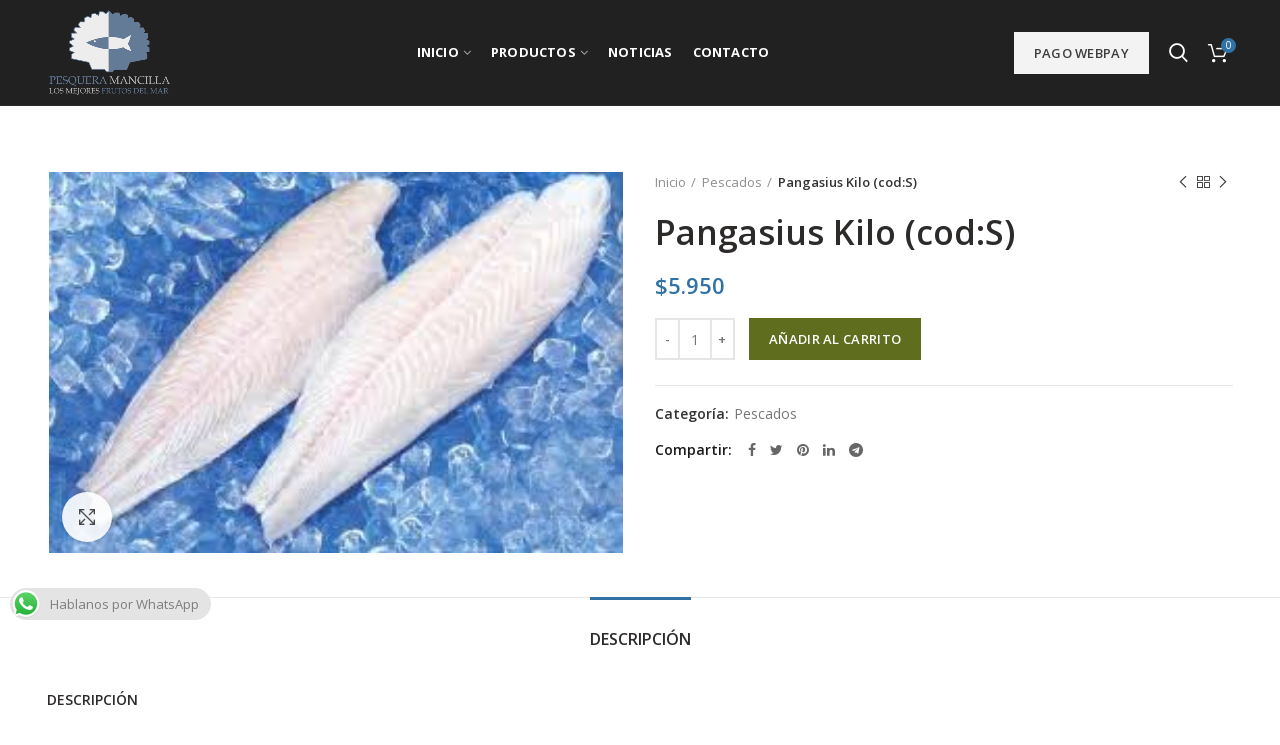

--- FILE ---
content_type: text/html; charset=UTF-8
request_url: https://pesqueramancilla.cl/index.php/product/blanquillo-import-pangasius-kilo/
body_size: 87366
content:
<!DOCTYPE html>
<html lang="es">
<head>
	<meta charset="UTF-8">
	<meta name="viewport" content="width=device-width, initial-scale=1.0, maximum-scale=1.0, user-scalable=no">
	<link rel="profile" href="https://gmpg.org/xfn/11">
	<link rel="pingback" href="https://pesqueramancilla.cl/xmlrpc.php">

	
	<title>Pangasius Kilo (cod:S) &#8211; Pesquera Mancilla</title>
<link rel='dns-prefetch' href='//platform-api.sharethis.com' />
<link rel='dns-prefetch' href='//fonts.googleapis.com' />
<link rel='dns-prefetch' href='//s.w.org' />
<link rel="alternate" type="application/rss+xml" title="Pesquera Mancilla &raquo; Feed" href="https://pesqueramancilla.cl/index.php/feed/" />
<link rel="alternate" type="application/rss+xml" title="Pesquera Mancilla &raquo; Feed de los comentarios" href="https://pesqueramancilla.cl/index.php/comments/feed/" />
<link rel='stylesheet' id='wp-block-library-css'  href='https://pesqueramancilla.cl/wp-includes/css/dist/block-library/style.min.css?ver=5.4.18' type='text/css' media='all' />
<link rel='stylesheet' id='wc-block-style-css'  href='https://pesqueramancilla.cl/wp-content/plugins/woocommerce/packages/woocommerce-blocks/build/style.css?ver=2.5.16' type='text/css' media='all' />
<link rel='stylesheet' id='contact-form-7-css'  href='https://pesqueramancilla.cl/wp-content/plugins/contact-form-7/includes/css/styles.css?ver=5.1.9' type='text/css' media='all' />
<link rel='stylesheet' id='rs-plugin-settings-css'  href='https://pesqueramancilla.cl/wp-content/plugins/revslider/public/assets/css/rs6.css?ver=6.2.2' type='text/css' media='all' />
<style id='rs-plugin-settings-inline-css' type='text/css'>
#rs-demo-id {}
</style>
<style id='woocommerce-inline-inline-css' type='text/css'>
.woocommerce form .form-row .required { visibility: visible; }
</style>
<link rel='stylesheet' id='vtmin-error-style-css'  href='https://pesqueramancilla.cl/wp-content/plugins/minimum-purchase-for-woocommerce/core/css/vtmin-error-style.css?ver=5.4.18' type='text/css' media='all' />
<link rel='stylesheet' id='redux-google-fonts-woodmart_options-css'  href='https://fonts.googleapis.com/css?family=Open+Sans%3A300%2C400%2C600%2C700%2C800%2C300italic%2C400italic%2C600italic%2C700italic%2C800italic&#038;ver=1689344176' type='text/css' media='all' />
<link rel='stylesheet' id='font-awesome-css-css'  href='https://pesqueramancilla.cl/wp-content/themes/woodmart/css/font-awesome.min.css?ver=3.8.1' type='text/css' media='all' />
<link rel='stylesheet' id='bootstrap-css'  href='https://pesqueramancilla.cl/wp-content/themes/woodmart/css/bootstrap.min.css?ver=3.8.1' type='text/css' media='all' />
<link rel='stylesheet' id='woodmart-style-css'  href='https://pesqueramancilla.cl/wp-content/themes/woodmart/style.min.css?ver=3.8.1' type='text/css' media='all' />
<style id='woodmart-style-inline-css' type='text/css'>


			@media (min-width: 1025px) {

				.whb-top-bar-inner {
		            height: 0px;
				}

				.whb-general-header-inner {
		            height: 105px;
				}

				.whb-header-bottom-inner {
		            height: 0px;
				}

				.whb-sticked .whb-top-bar-inner {
		            height: 40px;
				}

				.whb-sticked .whb-general-header-inner {
		            height: 100px;
				}

				.whb-sticked .whb-header-bottom-inner {
		            height: 52px;
				}

				/* HEIGHT OF HEADER CLONE */

				.whb-clone .whb-general-header-inner {
		            height: 60px;
				}

				/* HEADER OVERCONTENT */

				.woodmart-header-overcontent .title-size-small {
					padding-top: 126px;
				}

				.woodmart-header-overcontent .title-size-default {
					padding-top: 166px;
				}

				.woodmart-header-overcontent .title-size-large {
					padding-top: 206px;
				}

				/* HEADER OVERCONTENT WHEN SHOP PAGE TITLE TURN OFF  */

				.woodmart-header-overcontent .without-title.title-size-small {
					padding-top: 106px;
				}


				.woodmart-header-overcontent .without-title.title-size-default {
					padding-top: 141px;
				}


				.woodmart-header-overcontent .without-title.title-size-large {
					padding-top: 166px;
				}

				/* HEADER OVERCONTENT ON SINGLE PRODUCT */

				.single-product .whb-overcontent:not(.whb-custom-header) {
					padding-top: 106px;
				}

				/* HEIGHT OF LOGO IN TOP BAR */

				.whb-top-bar .woodmart-logo img {
					max-height: 0px;
				}

				.whb-sticked .whb-top-bar .woodmart-logo img {
					max-height: 40px;
				}
				
				/* HEIGHT OF LOGO IN GENERAL HEADER */

				.whb-general-header .woodmart-logo img {
					max-height: 105px;
				}

				.whb-sticked .whb-general-header .woodmart-logo img {
					max-height: 100px;
				}

				/* HEIGHT OF LOGO IN BOTTOM HEADER */

				.whb-header-bottom .woodmart-logo img {
					max-height: 0px;
				}

				.whb-sticked .whb-header-bottom .woodmart-logo img {
					max-height: 52px;
				}

				/* HEIGHT OF LOGO IN HEADER CLONE */

				.whb-clone .whb-general-header .woodmart-logo img {
					max-height: 60px;
				}

				/* HEIGHT OF HEADER BULDER ELEMENTS */

				/* HEIGHT ELEMENTS IN TOP BAR */

				.whb-top-bar .search-button > a,
				.whb-top-bar .woodmart-shopping-cart > a,
				.whb-top-bar .woodmart-wishlist-info-widget > a,
				.whb-top-bar .main-nav .item-level-0 > a,
				.whb-top-bar .whb-secondary-menu .item-level-0 > a,
				.whb-top-bar .woodmart-header-links .item-level-0 > a,
				.whb-top-bar .categories-menu-opener,
				.whb-top-bar .woodmart-burger-icon,
				.whb-top-bar .menu-opener,
				.whb-top-bar .whb-divider-stretch:before,
				.whb-top-bar form.woocommerce-currency-switcher-form .dd-selected,
				.whb-top-bar .whb-text-element .wcml-dropdown a.wcml-cs-item-toggle {
					height: 0px;
				}

				.whb-sticked .whb-top-bar .search-button > a,
				.whb-sticked .whb-top-bar .woodmart-shopping-cart > a,
				.whb-sticked .whb-top-bar .woodmart-wishlist-info-widget > a,
				.whb-sticked .whb-top-bar .main-nav .item-level-0 > a,
				.whb-sticked .whb-top-bar .whb-secondary-menu .item-level-0 > a,
				.whb-sticked .whb-top-bar .woodmart-header-links .item-level-0 > a,
				.whb-sticked .whb-top-bar .categories-menu-opener,
				.whb-sticked .whb-top-bar .woodmart-burger-icon,
				.whb-sticked .whb-top-bar .menu-opener,
				.whb-sticked .whb-top-bar .whb-divider-stretch:before,
				.whb-sticked .whb-top-bar form.woocommerce-currency-switcher-form .dd-selected,
				.whb-sticked .whb-top-bar .whb-text-element .wcml-dropdown a.wcml-cs-item-toggle {
					height: 40px;
				}

				/* HEIGHT ELEMENTS IN GENERAL HEADER */

				.whb-general-header .whb-divider-stretch:before,
				.whb-general-header .navigation-style-bordered .item-level-0 > a {
					height: 105px;
				}

				.whb-sticked:not(.whb-clone) .whb-general-header .whb-divider-stretch:before,
				.whb-sticked:not(.whb-clone) .whb-general-header .navigation-style-bordered .item-level-0 > a {
					height: 100px;
				}

				.whb-sticked:not(.whb-clone) .whb-general-header .woodmart-search-dropdown, 
				.whb-sticked:not(.whb-clone) .whb-general-header .dropdown-cart, 
				.whb-sticked:not(.whb-clone) .whb-general-header .woodmart-navigation:not(.vertical-navigation):not(.navigation-style-bordered) .sub-menu-dropdown {
					margin-top: 30px;
				}

				.whb-sticked:not(.whb-clone) .whb-general-header .woodmart-search-dropdown:after, 
				.whb-sticked:not(.whb-clone) .whb-general-header .dropdown-cart:after, 
				.whb-sticked:not(.whb-clone) .whb-general-header .woodmart-navigation:not(.vertical-navigation):not(.navigation-style-bordered) .sub-menu-dropdown:after {
					height: 30px;
				}

				/* HEIGHT ELEMENTS IN BOTTOM HEADER */

				.whb-header-bottom .search-button > a,
				.whb-header-bottom .woodmart-shopping-cart > a,
				.whb-header-bottom .woodmart-wishlist-info-widget > a,
				.whb-header-bottom .main-nav .item-level-0 > a,
				.whb-header-bottom .whb-secondary-menu .item-level-0 > a,
				.whb-header-bottom .woodmart-header-links .item-level-0 > a,
				.whb-header-bottom .categories-menu-opener,
				.whb-header-bottom .woodmart-burger-icon,
				.whb-header-bottom .menu-opener,
				.whb-header-bottom .whb-divider-stretch:before,
				.whb-header-bottom form.woocommerce-currency-switcher-form .dd-selected,
				.whb-header-bottom .whb-text-element .wcml-dropdown a.wcml-cs-item-toggle {
					height: 0px;
				}

				.whb-header-bottom.whb-border-fullwidth .menu-opener {
					height: 1px;
					margin-top: -1px;
					margin-bottom: -0px;
				}

				.whb-header-bottom.whb-border-boxed .menu-opener {
					height: 1px;
					margin-top: -1px;
					margin-bottom: -0px;
				}

				.whb-sticked .whb-header-bottom .search-button > a,
				.whb-sticked .whb-header-bottom .woodmart-shopping-cart > a,
				.whb-sticked .whb-header-bottom .woodmart-wishlist-info-widget > a,
				.whb-sticked .whb-header-bottom .main-nav .item-level-0 > a,
				.whb-sticked .whb-header-bottom .whb-secondary-menu .item-level-0 > a,
				.whb-sticked .whb-header-bottom .woodmart-header-links .item-level-0 > a,
				.whb-sticked .whb-header-bottom .categories-menu-opener,
				.whb-sticked .whb-header-bottom .woodmart-burger-icon,
				.whb-sticked .whb-header-bottom .whb-divider-stretch:before,
				.whb-sticked .whb-header-bottom form.woocommerce-currency-switcher-form .dd-selected,
				.whb-sticked .whb-header-bottom .whb-text-element .wcml-dropdown a.wcml-cs-item-toggle {
					height: 52px;
				}

				.whb-sticked .whb-header-bottom.whb-border-fullwidth .menu-opener {
					height: 53px;
				}

				.whb-sticked .whb-header-bottom.whb-border-boxed .menu-opener {
					height: 53px;
				}

				.whb-sticky-shadow.whb-sticked .whb-header-bottom .menu-opener {
					height: 53px;
					margin-bottom:0;
				}

				/* HEIGHT ELEMENTS IN HEADER CLONE */

				.whb-clone .search-button > a,
				.whb-clone .woodmart-shopping-cart > a,
				.whb-clone .woodmart-wishlist-info-widget > a,
				.whb-clone .main-nav .item-level-0 > a,
				.whb-clone .whb-secondary-menu .item-level-0 > a,
				.whb-clone .woodmart-header-links .item-level-0 > a,
				.whb-clone .categories-menu-opener,
				.whb-clone .woodmart-burger-icon,
				.whb-clone .menu-opener,
				.whb-clone .whb-divider-stretch:before,
				.whb-clone .navigation-style-bordered .item-level-0 > a,
				.whb-clone form.woocommerce-currency-switcher-form .dd-selected,
				.whb-clone .whb-text-element .wcml-dropdown a.wcml-cs-item-toggle {
					height: 60px;
				}
			}

	        @media (max-width: 1024px) {

				.whb-top-bar-inner {
		            height: 0px;
				}

				.whb-general-header-inner {
		            height: 80px;
				}

				.whb-header-bottom-inner {
		            height: 0px;
				}

				/* HEIGHT OF HEADER CLONE */

				.whb-clone .whb-general-header-inner {
		            height: 80px;
				}

				/* HEADER OVERCONTENT */

				.woodmart-header-overcontent .page-title {
					padding-top: 96px;
				}

				/* HEADER OVERCONTENT WHEN SHOP PAGE TITLE TURN OFF  */

				.woodmart-header-overcontent .without-title.title-shop {
					padding-top: 81px;
				}

				/* HEADER OVERCONTENT ON SINGLE PRODUCT */

				.single-product .whb-overcontent:not(.whb-custom-header) {
					padding-top: 81px;
				}

				/* HEIGHT OF LOGO IN TOP BAR */

				.whb-top-bar .woodmart-logo img {
					max-height: 0px;
				}
				
				/* HEIGHT OF LOGO IN GENERAL HEADER */

				.whb-general-header .woodmart-logo img {
					max-height: 80px;
				}

				/* HEIGHT OF LOGO IN BOTTOM HEADER */

				.whb-header-bottom .woodmart-logo img {
					max-height: 0px;
				}

				/* HEIGHT OF LOGO IN HEADER CLONE */

				.whb-clone .whb-general-header .woodmart-logo img {
					max-height: 80px;
				}

				/* HEIGHT OF HEADER BULDER ELEMENTS */

				/* HEIGHT ELEMENTS IN TOP BAR */

				.whb-top-bar .search-button > a,
				.whb-top-bar .woodmart-shopping-cart > a,
				.whb-top-bar .woodmart-wishlist-info-widget > a,
				.whb-top-bar .main-nav .item-level-0 > a,
				.whb-top-bar .whb-secondary-menu .item-level-0 > a,
				.whb-top-bar .woodmart-header-links .item-level-0 > a,
				.whb-top-bar .categories-menu-opener,
				.whb-top-bar .woodmart-burger-icon,
				.whb-top-bar .whb-divider-stretch:before,
				.whb-top-bar form.woocommerce-currency-switcher-form .dd-selected,
				.whb-top-bar .whb-text-element .wcml-dropdown a.wcml-cs-item-toggle {
					height: 0px;
				}

				/* HEIGHT ELEMENTS IN GENERAL HEADER */

				.whb-general-header .search-button > a,
				.whb-general-header .woodmart-shopping-cart > a,
				.whb-general-header .woodmart-wishlist-info-widget > a,
				.whb-general-header .main-nav .item-level-0 > a,
				.whb-general-header .whb-secondary-menu .item-level-0 > a,
				.whb-general-header .woodmart-header-links .item-level-0 > a,
				.whb-general-header .categories-menu-opener,
				.whb-general-header .woodmart-burger-icon,
				.whb-general-header .whb-divider-stretch:before,
				.whb-general-header form.woocommerce-currency-switcher-form .dd-selected,
				.whb-general-header .whb-text-element .wcml-dropdown a.wcml-cs-item-toggle {
					height: 80px;
				}

				/* HEIGHT ELEMENTS IN BOTTOM HEADER */

				.whb-header-bottom .search-button > a,
				.whb-header-bottom .woodmart-shopping-cart > a,
				.whb-header-bottom .woodmart-wishlist-info-widget > a,
				.whb-header-bottom .main-nav .item-level-0 > a,
				.whb-header-bottom .whb-secondary-menu .item-level-0 > a,
				.whb-header-bottom .woodmart-header-links .item-level-0 > a,
				.whb-header-bottom .categories-menu-opener,
				.whb-header-bottom .woodmart-burger-icon,
				.whb-header-bottom .whb-divider-stretch:before,
				.whb-header-bottom form.woocommerce-currency-switcher-form .dd-selected,
				.whb-header-bottom .whb-text-element .wcml-dropdown a.wcml-cs-item-toggle {
					height: 0px;
				}

				/* HEIGHT ELEMENTS IN HEADER CLONE */

				.whb-clone .search-button > a,
				.whb-clone .woodmart-shopping-cart > a,
				.whb-clone .woodmart-wishlist-info-widget > a,
				.whb-clone .main-nav .item-level-0 > a,
				.whb-clone .whb-secondary-menu .item-level-0 > a,
				.whb-clone .woodmart-header-links .item-level-0 > a,
				.whb-clone .categories-menu-opener,
				.whb-clone .woodmart-burger-icon,
				.whb-clone .menu-opener,
				.whb-clone .whb-divider-stretch:before,
				.whb-clone form.woocommerce-currency-switcher-form .dd-selected,
				.whb-clone .whb-text-element .wcml-dropdown a.wcml-cs-item-toggle {
					height: 80px;
				}
			}

	        
</style>
<link rel='stylesheet' id='js_composer_front-css'  href='https://pesqueramancilla.cl/wp-content/plugins/js_composer/assets/css/js_composer.min.css?ver=6.2.0' type='text/css' media='all' />
<link rel='stylesheet' id='woodmart-dynamic-style-css'  href='https://pesqueramancilla.cl/wp-content/uploads/2020/06/dynamic-1593209054.css?ver=3.8.1' type='text/css' media='all' />
<script type="text/template" id="tmpl-variation-template">
	<div class="woocommerce-variation-description">{{{ data.variation.variation_description }}}</div>
	<div class="woocommerce-variation-price">{{{ data.variation.price_html }}}</div>
	<div class="woocommerce-variation-availability">{{{ data.variation.availability_html }}}</div>
</script>
<script type="text/template" id="tmpl-unavailable-variation-template">
	<p>Lo sentimos, este producto no está disponible. Por favor elige otra combinación.</p>
</script>
<script type='text/javascript' src='https://pesqueramancilla.cl/wp-includes/js/jquery/jquery.js?ver=1.12.4-wp'></script>
<script type='text/javascript' src='https://pesqueramancilla.cl/wp-includes/js/jquery/jquery-migrate.min.js?ver=1.4.1'></script>
<script type='text/javascript' src='https://pesqueramancilla.cl/wp-content/plugins/revslider/public/assets/js/rbtools.min.js?ver=6.0'></script>
<script type='text/javascript' src='https://pesqueramancilla.cl/wp-content/plugins/revslider/public/assets/js/rs6.min.js?ver=6.2.2'></script>
<script type='text/javascript' src='https://pesqueramancilla.cl/wp-content/plugins/woocommerce/assets/js/jquery-blockui/jquery.blockUI.min.js?ver=2.70'></script>
<script type='text/javascript'>
/* <![CDATA[ */
var wc_add_to_cart_params = {"ajax_url":"\/wp-admin\/admin-ajax.php","wc_ajax_url":"\/?wc-ajax=%%endpoint%%","i18n_view_cart":"Ver carrito","cart_url":"https:\/\/pesqueramancilla.cl\/index.php\/cart\/","is_cart":"","cart_redirect_after_add":"no"};
/* ]]> */
</script>
<script type='text/javascript' src='https://pesqueramancilla.cl/wp-content/plugins/woocommerce/assets/js/frontend/add-to-cart.min.js?ver=4.2.5'></script>
<script type='text/javascript' src='https://pesqueramancilla.cl/wp-content/plugins/js_composer/assets/js/vendors/woocommerce-add-to-cart.js?ver=6.2.0'></script>
<script type='text/javascript' src='//platform-api.sharethis.com/js/sharethis.js#product=ga&#038;property=5f58eb822726570012408def'></script>
<script type='text/javascript' src='https://pesqueramancilla.cl/wp-content/plugins/minimum-purchase-for-woocommerce/woo-integration/js/vtmin-clear-cart-msgs.js?ver=5.4.18'></script>
<link rel='https://api.w.org/' href='https://pesqueramancilla.cl/index.php/wp-json/' />
<link rel="EditURI" type="application/rsd+xml" title="RSD" href="https://pesqueramancilla.cl/xmlrpc.php?rsd" />
<link rel="wlwmanifest" type="application/wlwmanifest+xml" href="https://pesqueramancilla.cl/wp-includes/wlwmanifest.xml" /> 
<meta name="generator" content="WordPress 5.4.18" />
<meta name="generator" content="WooCommerce 4.2.5" />
<link rel="canonical" href="https://pesqueramancilla.cl/index.php/product/blanquillo-import-pangasius-kilo/" />
<link rel='shortlink' href='https://pesqueramancilla.cl/?p=2921' />
<link rel="alternate" type="application/json+oembed" href="https://pesqueramancilla.cl/index.php/wp-json/oembed/1.0/embed?url=https%3A%2F%2Fpesqueramancilla.cl%2Findex.php%2Fproduct%2Fblanquillo-import-pangasius-kilo%2F" />
<link rel="alternate" type="text/xml+oembed" href="https://pesqueramancilla.cl/index.php/wp-json/oembed/1.0/embed?url=https%3A%2F%2Fpesqueramancilla.cl%2Findex.php%2Fproduct%2Fblanquillo-import-pangasius-kilo%2F&#038;format=xml" />
	<noscript><style>.woocommerce-product-gallery{ opacity: 1 !important; }</style></noscript>
	<script>
(function() {
	(function (i, s, o, g, r, a, m) {
		i['GoogleAnalyticsObject'] = r;
		i[r] = i[r] || function () {
				(i[r].q = i[r].q || []).push(arguments)
			}, i[r].l = 1 * new Date();
		a = s.createElement(o),
			m = s.getElementsByTagName(o)[0];
		a.async = 1;
		a.src = g;
		m.parentNode.insertBefore(a, m)
	})(window, document, 'script', 'https://google-analytics.com/analytics.js', 'ga');

	ga('create', 'UA-177568483-1', 'auto');
			ga('send', 'pageview');
	})();
</script>
<meta name="generator" content="Powered by WPBakery Page Builder - drag and drop page builder for WordPress."/>
<meta name="generator" content="Powered by Slider Revolution 6.2.2 - responsive, Mobile-Friendly Slider Plugin for WordPress with comfortable drag and drop interface." />
<link rel="icon" href="https://pesqueramancilla.cl/wp-content/uploads/2020/06/cropped-icono1-e1593454047371-32x32.png" sizes="32x32" />
<link rel="icon" href="https://pesqueramancilla.cl/wp-content/uploads/2020/06/cropped-icono1-e1593454047371-192x192.png" sizes="192x192" />
<link rel="apple-touch-icon" href="https://pesqueramancilla.cl/wp-content/uploads/2020/06/cropped-icono1-e1593454047371-180x180.png" />
<meta name="msapplication-TileImage" content="https://pesqueramancilla.cl/wp-content/uploads/2020/06/cropped-icono1-e1593454047371-270x270.png" />
<script type="text/javascript">function setREVStartSize(e){			
			try {								
				var pw = document.getElementById(e.c).parentNode.offsetWidth,
					newh;
				pw = pw===0 || isNaN(pw) ? window.innerWidth : pw;
				e.tabw = e.tabw===undefined ? 0 : parseInt(e.tabw);
				e.thumbw = e.thumbw===undefined ? 0 : parseInt(e.thumbw);
				e.tabh = e.tabh===undefined ? 0 : parseInt(e.tabh);
				e.thumbh = e.thumbh===undefined ? 0 : parseInt(e.thumbh);
				e.tabhide = e.tabhide===undefined ? 0 : parseInt(e.tabhide);
				e.thumbhide = e.thumbhide===undefined ? 0 : parseInt(e.thumbhide);
				e.mh = e.mh===undefined || e.mh=="" || e.mh==="auto" ? 0 : parseInt(e.mh,0);		
				if(e.layout==="fullscreen" || e.l==="fullscreen") 						
					newh = Math.max(e.mh,window.innerHeight);				
				else{					
					e.gw = Array.isArray(e.gw) ? e.gw : [e.gw];
					for (var i in e.rl) if (e.gw[i]===undefined || e.gw[i]===0) e.gw[i] = e.gw[i-1];					
					e.gh = e.el===undefined || e.el==="" || (Array.isArray(e.el) && e.el.length==0)? e.gh : e.el;
					e.gh = Array.isArray(e.gh) ? e.gh : [e.gh];
					for (var i in e.rl) if (e.gh[i]===undefined || e.gh[i]===0) e.gh[i] = e.gh[i-1];
										
					var nl = new Array(e.rl.length),
						ix = 0,						
						sl;					
					e.tabw = e.tabhide>=pw ? 0 : e.tabw;
					e.thumbw = e.thumbhide>=pw ? 0 : e.thumbw;
					e.tabh = e.tabhide>=pw ? 0 : e.tabh;
					e.thumbh = e.thumbhide>=pw ? 0 : e.thumbh;					
					for (var i in e.rl) nl[i] = e.rl[i]<window.innerWidth ? 0 : e.rl[i];
					sl = nl[0];									
					for (var i in nl) if (sl>nl[i] && nl[i]>0) { sl = nl[i]; ix=i;}															
					var m = pw>(e.gw[ix]+e.tabw+e.thumbw) ? 1 : (pw-(e.tabw+e.thumbw)) / (e.gw[ix]);					

					newh =  (e.type==="carousel" && e.justify==="true" ? e.gh[ix] : (e.gh[ix] * m)) + (e.tabh + e.thumbh);
				}			
				
				if(window.rs_init_css===undefined) window.rs_init_css = document.head.appendChild(document.createElement("style"));					
				document.getElementById(e.c).height = newh;
				window.rs_init_css.innerHTML += "#"+e.c+"_wrapper { height: "+newh+"px }";				
			} catch(e){
				console.log("Failure at Presize of Slider:" + e)
			}					   
		  };</script>
		<style type="text/css" id="wp-custom-css">
			.main-page-wrapper {
 
    padding-top: 0px;

}

.map-responsive iframe {
    left:0;
    top:0;
    height:100%;
    width:100%;
    position:absolute;
}

.breadcrumbs a, .breadcrumbs span, .yoast-breadcrumb a, .yoast-breadcrumb span {
    text-transform: none;
    letter-spacing: none;
    font-weight: none;
    font-size: none;
}

@media only screen and (max-width: 1023px) {
.objeto1 {
display:none;
}
	.col{
		flex-basis:100%;
	}
}
		</style>
		<style>					/* Site width */

			/* Header Boxed */ 
			@media (min-width: 1025px) {

				.whb-boxed:not(.whb-sticked):not(.whb-full-width) .whb-main-header {
					max-width: 1192px;
				}
			}

			.container {
				max-width: 1222px;
			}
			
			@media (min-width: 1292px) {
				
				[data-vc-full-width] {
											left: calc((-100vw - -1222px) / 2);
									}
				
				[data-vc-full-width]:not([data-vc-stretch-content]) {
			        padding-left: calc((100vw - 1222px) / 2);
			        padding-right: calc((100vw - 1222px) / 2);
				}

				.platform-Windows [data-vc-full-width] {
											left: calc((-100vw - -1239px) / 2);
									}

				.platform-Windows [data-vc-full-width]:not([data-vc-stretch-content]) {
			        padding-left: calc((100vw - 1239px) / 2);
			        padding-right: calc((100vw - 1239px) / 2);
				}

				.browser-Edge [data-vc-full-width] {
											left: calc((-100vw - -1234px) / 2);
									}

				.browser-Edge [data-vc-full-width]:not([data-vc-stretch-content]) {
			        padding-left: calc((100vw - 1234px) / 2);
			        padding-right: calc((100vw - 1234px) / 2);
				}
			}


				
		/* Quickview */
		.popup-quick-view {
		   max-width: 920px;
		}

		/* Shop popup */
		.woodmart-promo-popup {
		   max-width: 800px;
		}

		/* Header Banner */
		.header-banner {
			height: 40px;
		}

		.header-banner-display .website-wrapper {
			margin-top:40px;
		}

		/* Tablet */
        @media (max-width: 1024px) {

			/* header Banner */

			.header-banner {
				height: 40px;
			}

			.header-banner-display .website-wrapper {
				margin-top:40px;
			}

		}

                    .woodmart-woocommerce-layered-nav .woodmart-scroll-content {
                max-height: 280px;
            }
        
		
        </style><noscript><style> .wpb_animate_when_almost_visible { opacity: 1; }</style></noscript></head>

<body data-rsssl=1 class="product-template-default single single-product postid-2921 theme-woodmart woocommerce woocommerce-page woocommerce-no-js wrapper-full-width form-style-square form-border-width-2 woodmart-product-design-default categories-accordion-on woodmart-archive-shop woodmart-ajax-shop-on offcanvas-sidebar-mobile offcanvas-sidebar-tablet notifications-sticky btns-default-flat btns-default-dark btns-default-hover-dark btns-shop-flat btns-shop-light btns-shop-hover-light btns-accent-flat btns-accent-light btns-accent-hover-light wpb-js-composer js-comp-ver-6.2.0 vc_responsive">
		
	<div class="website-wrapper">

		
			<!-- HEADER -->
			<header class="whb-header whb-sticky-shadow whb-scroll-stick whb-sticky-real">

				<div class="whb-main-header">
	
<div class="whb-row whb-general-header whb-sticky-row whb-without-bg whb-border-fullwidth whb-color-light whb-flex-flex-middle">
	<div class="container">
		<div class="whb-flex-row whb-general-header-inner">
			<div class="whb-column whb-col-left whb-visible-lg">
	<div class="site-logo">
	<div class="woodmart-logo-wrap switch-logo-enable">
		<a href="https://pesqueramancilla.cl/" class="woodmart-logo woodmart-main-logo" rel="home">
			<img src="https://pesqueramancilla.cl/wp-content/uploads/2020/05/Sin-título-1-1.png" alt="Pesquera Mancilla" style="max-width: 220px;" />		</a>
								<a href="https://pesqueramancilla.cl/" class="woodmart-logo woodmart-sticky-logo" rel="home">
				<img src="https://pesqueramancilla.cl/wp-content/uploads/2020/05/LOG.png" alt="Pesquera Mancilla" style="max-width: 220px;" />			</a>
			</div>
</div>
</div>
<div class="whb-column whb-col-center whb-visible-lg">
	<div class="whb-navigation whb-primary-menu main-nav site-navigation woodmart-navigation menu-center navigation-style-default" role="navigation">
	<div class="menu-mar-container"><ul id="menu-mar" class="menu"><li id="menu-item-2802" class="menu-item menu-item-type-custom menu-item-object-custom menu-item-home menu-item-has-children menu-item-2802 item-level-0 menu-item-design-default menu-simple-dropdown item-event-hover"><a href="https://pesqueramancilla.cl" class="woodmart-nav-link"><span class="nav-link-text">INICIO</span></a>
<div class="sub-menu-dropdown color-scheme-dark">

<div class="container">

<ul class="sub-menu color-scheme-dark">
	<li id="menu-item-2805" class="menu-item menu-item-type-post_type menu-item-object-page menu-item-2805 item-level-1"><a href="https://pesqueramancilla.cl/index.php/about-us/" class="woodmart-nav-link"><span class="nav-link-text">Nosotros</span></a></li>
	<li id="menu-item-2804" class="menu-item menu-item-type-post_type menu-item-object-page menu-item-2804 item-level-1"><a href="https://pesqueramancilla.cl/index.php/about-factory/" class="woodmart-nav-link"><span class="nav-link-text">Servicios</span></a></li>
</ul>
</div>
</div>
</li>
<li id="menu-item-3049" class="menu-item menu-item-type-post_type menu-item-object-page menu-item-has-children current_page_parent menu-item-3049 item-level-0 menu-item-design-default menu-simple-dropdown item-event-hover"><a href="https://pesqueramancilla.cl/index.php/shop/" class="woodmart-nav-link"><span class="nav-link-text">PRODUCTOS</span></a>
<div class="sub-menu-dropdown color-scheme-dark">

<div class="container">

<ul class="sub-menu color-scheme-dark">
	<li id="menu-item-2803" class="menu-item menu-item-type-post_type menu-item-object-page current_page_parent menu-item-2803 item-level-1"><a href="https://pesqueramancilla.cl/index.php/shop/" class="woodmart-nav-link"><span class="nav-link-text">TIENDA/COMPRAR</span></a></li>
	<li id="menu-item-3050" class="menu-item menu-item-type-post_type menu-item-object-page menu-item-3050 item-level-1"><a target="_blank" href="https://pesqueramancilla.cl/index.php/ventas-productos-por-mayor/" class="woodmart-nav-link"><span class="nav-link-text">POR MAYOR</span></a></li>
	<li id="menu-item-3375" class="menu-item menu-item-type-custom menu-item-object-custom menu-item-3375 item-level-1"><a href="https://www.webpay.cl/portalpagodirecto/pages/institucion.jsf?idEstablecimiento=60040184" class="woodmart-nav-link"><span class="nav-link-text">WebPay</span></a></li>
</ul>
</div>
</div>
</li>
<li id="menu-item-3107" class="menu-item menu-item-type-post_type menu-item-object-page menu-item-3107 item-level-0 menu-item-design-default menu-simple-dropdown item-event-hover"><a href="https://pesqueramancilla.cl/index.php/noticias/" class="woodmart-nav-link"><span class="nav-link-text">NOTICIAS</span></a></li>
<li id="menu-item-2806" class="menu-item menu-item-type-post_type menu-item-object-page menu-item-2806 item-level-0 menu-item-design-default menu-simple-dropdown item-event-hover"><a href="https://pesqueramancilla.cl/index.php/contact-us/" class="woodmart-nav-link"><span class="nav-link-text">CONTACTO</span></a></li>
</ul></div></div><!--END MAIN-NAV-->
</div>
<div class="whb-column whb-col-right whb-visible-lg">
	<div id="wd-6970d85200f8d" class="woodmart-button-wrapper text-left"><a href="https://www.webpay.cl/portalpagodirecto/pages/institucion.jsf?idEstablecimiento=60040184" title="" target="_blank" class="btn btn-color-default btn-style-default btn-shape-rectangle btn-size-default">PAGO WEBPAY</a></div><div class="whb-search search-button" title="Search">
	<a href="#">
		<span class="search-button-icon">
					</span>
	</a>
						<div class="woodmart-search-dropdown">
								<form role="search" method="get" class="searchform  woodmart-ajax-search" action="https://pesqueramancilla.cl/"  data-thumbnail="1" data-price="1" data-post_type="product" data-count="20">
					<input type="text" class="s" placeholder="Buscar por productos" value="" name="s" />
					<input type="hidden" name="post_type" value="product">
										<button type="submit" class="searchsubmit">
						Search											</button>
				</form>
													<div class="search-results-wrapper"><div class="woodmart-scroll"><div class="woodmart-search-results woodmart-scroll-content"></div></div><div class="woodmart-search-loader"></div></div>
							</div>
			</div>

<div class="woodmart-shopping-cart woodmart-cart-design-5 cart-widget-opener">
	<a href="https://pesqueramancilla.cl/index.php/cart/">
		<span class="woodmart-cart-wrapper">
			<span class="woodmart-cart-icon">
							</span>
			<span class="woodmart-cart-totals">
							<span class="woodmart-cart-number">0 <span>items</span></span>
						<span class="subtotal-divider">/</span> 
							<span class="woodmart-cart-subtotal"><span class="woocommerce-Price-amount amount"><span class="woocommerce-Price-currencySymbol">&#36;</span>0</span></span>
					</span>
		</span>
	</a>
	</div></div>
<div class="whb-column whb-mobile-left whb-hidden-lg">
	<div class="woodmart-burger-icon mobile-nav-icon whb-mobile-nav-icon mobile-style-text">
			<span class="woodmart-burger"></span>
		<span class="woodmart-burger-label">Menu</span>
</div><!--END MOBILE-NAV-ICON--></div>
<div class="whb-column whb-mobile-center whb-hidden-lg">
	<div class="site-logo">
	<div class="woodmart-logo-wrap">
		<a href="https://pesqueramancilla.cl/" class="woodmart-logo woodmart-main-logo" rel="home">
			<img src="https://pesqueramancilla.cl/wp-content/uploads/2020/04/logo.png" alt="Pesquera Mancilla" style="max-width: 179px;" />		</a>
			</div>
</div>
</div>
<div class="whb-column whb-mobile-right whb-hidden-lg">
	
<div class="woodmart-shopping-cart woodmart-cart-design-5 cart-widget-opener">
	<a href="https://pesqueramancilla.cl/index.php/cart/">
		<span class="woodmart-cart-wrapper">
			<span class="woodmart-cart-icon">
							</span>
			<span class="woodmart-cart-totals">
							<span class="woodmart-cart-number">0 <span>items</span></span>
						<span class="subtotal-divider">/</span> 
							<span class="woodmart-cart-subtotal"><span class="woocommerce-Price-amount amount"><span class="woocommerce-Price-currencySymbol">&#36;</span>0</span></span>
					</span>
		</span>
	</a>
	</div></div>
		</div>
	</div>
</div>
</div>
<style>.whb-top-bar{ border-top-style: solid;border-bottom-style: solid;border-left-style: solid;border-right-style: solid; }</style><style>.whb-general-header{ border-color: rgba(129, 129, 129, 0.11);border-bottom-width: 1px;border-bottom-style: solid; }</style><style>.whb-header-bottom{ border-bottom-width: 0px;border-bottom-style: solid; }</style>
			</header><!--END MAIN HEADER-->
			
								<div class="main-page-wrapper">
		
						
			
		<!-- MAIN CONTENT AREA -->
				<div class="container-fluid">
			<div class="row content-layout-wrapper align-items-start">
		
		
	<div class="site-content shop-content-area col-12 breadcrumbs-location-summary content-with-products" role="main">
	
		

<br/><br/><br/>
<div class="container">
	</div>


<div id="product-2921" class="single-product-page single-product-content product-design-default tabs-location-standard tabs-type-tabs meta-location-add_to_cart reviews-location-tabs product-no-bg product type-product post-2921 status-publish first instock product_cat-pescados has-post-thumbnail shipping-taxable purchasable product-type-simple">

	<div class="container">

		<div class="woocommerce-notices-wrapper"></div>
		<div class="row product-image-summary-wrap">
			<div class="product-image-summary col-lg-12 col-12 col-md-12">
				<div class="row product-image-summary-inner">
					<div class="col-lg-6 col-12 col-md-6 product-images" >
						<div class="product-images-inner">
							<div class="woocommerce-product-gallery woocommerce-product-gallery--with-images woocommerce-product-gallery--with-images woocommerce-product-gallery--columns-4 images images row align-items-start thumbs-position-bottom image-action-zoom" style="opacity: 0; transition: opacity .25s ease-in-out;">
	<div class="col-12">

		<figure class="woocommerce-product-gallery__wrapper owl-items-lg-1 owl-items-md-1 owl-items-sm-1 owl-items-xs-1 owl-carousel">
			<div class="product-image-wrap"><figure data-thumb="https://pesqueramancilla.cl/wp-content/uploads/2020/05/pangasius.png" class="woocommerce-product-gallery__image"><a href="https://pesqueramancilla.cl/wp-content/uploads/2020/05/pangasius.png"><img width="276" height="183" src="https://pesqueramancilla.cl/wp-content/uploads/2020/05/pangasius.png" class="wp-post-image wp-post-image" alt="" title="pangasius" data-caption="" data-src="https://pesqueramancilla.cl/wp-content/uploads/2020/05/pangasius.png" data-large_image="https://pesqueramancilla.cl/wp-content/uploads/2020/05/pangasius.png" data-large_image_width="276" data-large_image_height="183" /></a></figure></div>		</figure>
					<div class="product-additional-galleries">
					<div class="woodmart-show-product-gallery-wrap"><a href="#" class="woodmart-show-product-gallery"><span>Click to enlarge</span></a></div>
					</div>
			</div>

	</div>
						</div>
					</div>
										<div class="col-lg-6 col-12 col-md-6 summary entry-summary">
						<div class="summary-inner">
															<div class="single-breadcrumbs-wrapper">
									<div class="single-breadcrumbs">
										<nav class="woocommerce-breadcrumb"><a href="https://pesqueramancilla.cl" class="breadcrumb-link ">Inicio</a><a href="https://pesqueramancilla.cl/index.php/product-category/pescados/" class="breadcrumb-link breadcrumb-link-last">Pescados</a><span class="breadcrumb-last"> Pangasius Kilo (cod:S)</span></nav>																								<div class="woodmart-products-nav">
								<div class="product-btn product-prev">
					<a href="https://pesqueramancilla.cl/index.php/product/congrio-dorado-filete-500-gr/">Previous product<span class="product-btn-icon"></span></a>
					<div class="wrapper-short">
						<div class="product-short">
							<div class="product-short-image">
								<a href="https://pesqueramancilla.cl/index.php/product/congrio-dorado-filete-500-gr/" class="product-thumb">
									<img width="600" height="476" src="https://pesqueramancilla.cl/wp-content/uploads/2020/05/5_CONGRIO-e1593047125381-600x476.jpg" class="attachment-woocommerce_thumbnail size-woocommerce_thumbnail" alt="" />								</a>
							</div>
							<div class="product-short-description">
								<a href="https://pesqueramancilla.cl/index.php/product/congrio-dorado-filete-500-gr/" class="product-title">
									Congrio Dorado Filete  Porcionado 500 gr								</a>
								<span class="price">
									<span class="woocommerce-Price-amount amount"><span class="woocommerce-Price-currencySymbol">&#036;</span>7.438</span>								</span>
							</div>
						</div>
					</div>
				</div>
				
				<a href="https://pesqueramancilla.cl/index.php/shop/" class="woodmart-back-btn woodmart-css-tooltip">
					<span>
						Back to products					</span>
				</a>

								<div class="product-btn product-next">
					<a href="https://pesqueramancilla.cl/index.php/product/kanikama-500-gr/">Next product<span class="product-btn-icon"></span></a>
					<div class="wrapper-short">
						<div class="product-short">
							<div class="product-short-image">
								<a href="https://pesqueramancilla.cl/index.php/product/kanikama-500-gr/" class="product-thumb">
									<img width="600" height="600" src="https://pesqueramancilla.cl/wp-content/uploads/2020/05/29_kani-600x600.jpg" class="attachment-woocommerce_thumbnail size-woocommerce_thumbnail" alt="" srcset="https://pesqueramancilla.cl/wp-content/uploads/2020/05/29_kani-600x600.jpg 600w, https://pesqueramancilla.cl/wp-content/uploads/2020/05/29_kani-150x150.jpg 150w, https://pesqueramancilla.cl/wp-content/uploads/2020/05/29_kani-100x100.jpg 100w" sizes="(max-width: 600px) 100vw, 600px" />								</a>
							</div>
							<div class="product-short-description">
								<a href="https://pesqueramancilla.cl/index.php/product/kanikama-500-gr/" class="product-title">
									Kanikama kilo								</a>
								<span class="price">
									<span class="woocommerce-Price-amount amount"><span class="woocommerce-Price-currencySymbol">&#036;</span>3.990</span>								</span>
							</div>
						</div>
					</div>
				</div>
							</div>
																					</div>
								</div>
							
							
<h1 itemprop="name" class="product_title entry-title">Pangasius Kilo (cod:S)</h1><p class="price"><span class="woocommerce-Price-amount amount"><span class="woocommerce-Price-currencySymbol">&#36;</span>5.950</span></p>

	
	<form class="cart" action="https://pesqueramancilla.cl/index.php/product/blanquillo-import-pangasius-kilo/" method="post" enctype='multipart/form-data'>
		
		
	<div class="quantity">
		<input type="button" value="-" class="minus" />
		<label class="screen-reader-text" for="quantity_6970d85205c12">Cantidad</label>
		<input
			type="number"
			id="quantity_6970d85205c12"
			class="input-text qty text"
			step="1"
			min="1"
			max=""
			name="quantity"
			value="1"
			title="Cantidad"
			size="4"
			pattern="[0-9]*"
			inputmode="numeric"
						aria-labelledby="Pangasius Kilo (cod:S) cantidad" />
					<input type="button" value="+" class="plus" />
	</div>

		<button type="submit" name="add-to-cart" value="2921" class="single_add_to_cart_button button alt">Añadir al carrito</button>

			</form>

	
<div class="product_meta">

	
	
	<span class="posted_in">Categoría: <a href="https://pesqueramancilla.cl/index.php/product-category/pescados/" rel="tag">Pescados</a></span>
	
	
</div>
							<div class="product-share">
					<span class="share-title">Compartir</span>
					
			<div class="woodmart-social-icons text-center icons-design-default icons-size-small color-scheme-dark social-share social-form-circle">
									<a rel="nofollow" href="https://www.facebook.com/sharer/sharer.php?u=https://pesqueramancilla.cl/index.php/product/blanquillo-import-pangasius-kilo/" target="_blank" class=" woodmart-social-icon social-facebook">
						<i class="fa fa-facebook"></i>
						<span class="woodmart-social-icon-name">Facebook</span>
					</a>
				
									<a rel="nofollow" href="https://twitter.com/share?url=https://pesqueramancilla.cl/index.php/product/blanquillo-import-pangasius-kilo/" target="_blank" class=" woodmart-social-icon social-twitter">
						<i class="fa fa-twitter"></i>
						<span class="woodmart-social-icon-name">Twitter</span>
					</a>
				
				
				
				
									<a rel="nofollow" href="https://pinterest.com/pin/create/button/?url=https://pesqueramancilla.cl/index.php/product/blanquillo-import-pangasius-kilo/&media=https://pesqueramancilla.cl/wp-content/uploads/2020/05/pangasius.png" target="_blank" class=" woodmart-social-icon social-pinterest">
						<i class="fa fa-pinterest"></i>
						<span class="woodmart-social-icon-name">Pinterest</span>
					</a>
				
				
									<a rel="nofollow" href="https://www.linkedin.com/shareArticle?mini=true&url=https://pesqueramancilla.cl/index.php/product/blanquillo-import-pangasius-kilo/" target="_blank" class=" woodmart-social-icon social-linkedin">
						<i class="fa fa-linkedin"></i>
						<span class="woodmart-social-icon-name">linkedin</span>
					</a>
				
				
				
				
				
				
				
				
				
								
								
				
									<a rel="nofollow" href="https://telegram.me/share/url?url=https://pesqueramancilla.cl/index.php/product/blanquillo-import-pangasius-kilo/" target="_blank" class=" woodmart-social-icon social-tg">
						<i class="fa fa-telegram"></i>
						<span class="woodmart-social-icon-name">Telegram</span>
					</a>
				
			</div>

						</div>
											</div>
					</div>
				</div><!-- .summary -->
			</div>

			
		</div>
		
		
	</div>

			<div class="product-tabs-wrapper">
			<div class="container">
				<div class="row">
					<div class="col-12 poduct-tabs-inner">
						
	<div class="woocommerce-tabs wc-tabs-wrapper tabs-layout-tabs">
		<ul class="tabs wc-tabs">
							<li class="description_tab">
					<a href="#tab-description">Descripción</a>
				</li>
					</ul>
					<div class="woodmart-tab-wrapper">
				<a href="#tab-description" class="woodmart-accordion-title tab-title-description">Descripción</a>
				<div class="woocommerce-Tabs-panel woocommerce-Tabs-panel--description panel entry-content wc-tab" id="tab-description">
					<div class="wc-tab-inner ">
						<div class="">
							
	<h2>Descripción</h2>

<p>Pangasius kilo:</p>
<p>Peso por confirmar, filete , crudo.</p>
						</div>
					</div>
				</div>
			</div>
			</div>

					</div>
				</div>	
			</div>
		</div>
	
	
	<div class="container related-and-upsells">
	<div class="related-products">
		
		<h3 class="title slider-title">Productos relacionados</h3>
		
						<div id="carousel-792" class="woodmart-carousel-container  slider-type-product woodmart-carousel-spacing-30" data-owl-carousel data-desktop="4" data-tablet_landscape="4" data-tablet="3" data-mobile="2">
										<div class="owl-carousel owl-items-lg-4 owl-items-md-4 owl-items-sm-3 owl-items-xs-2">

									<div class="slide-product owl-carousel-item">

														<div class="product-grid-item product without-stars product-no-swatches quick-shop-on quick-view-on woodmart-hover-base product-in-carousel type-product post-2895 status-publish last instock product_cat-pescados has-post-thumbnail shipping-taxable purchasable product-type-simple" data-loop="1" data-id="2895">

	
<div class="product-wrapper">
	<div class="content-product-imagin"></div>
	<div class="product-element-top">
		<a href="https://pesqueramancilla.cl/index.php/product/salmon-filete-nacional-kilo-2/" class="product-image-link">
			<img width="600" height="600" src="https://pesqueramancilla.cl/wp-content/uploads/2020/05/11_SALMON-FILETE-600x600.jpg" class="attachment-woocommerce_thumbnail size-woocommerce_thumbnail" alt="" srcset="https://pesqueramancilla.cl/wp-content/uploads/2020/05/11_SALMON-FILETE-600x600.jpg 600w, https://pesqueramancilla.cl/wp-content/uploads/2020/05/11_SALMON-FILETE-150x150.jpg 150w, https://pesqueramancilla.cl/wp-content/uploads/2020/05/11_SALMON-FILETE-100x100.jpg 100w" sizes="(max-width: 600px) 100vw, 600px" />		</a>
				<div class="wrapp-swatches"></div>
					<div class="quick-shop-wrapper">
				<div class="quick-shop-close"><span>Cerrar</span></div>
				<div class="quick-shop-form">
				</div>
			</div>
			</div>

	<div class="product-information">
		<h3 class="product-title"><a href="https://pesqueramancilla.cl/index.php/product/salmon-filete-nacional-kilo-2/">Salmón Filete Nacional Kilo (cod:R)</a></h3>				<div class="product-rating-price">
			<div class="wrapp-product-price">
				
	<span class="price"><span class="woocommerce-Price-amount amount"><span class="woocommerce-Price-currencySymbol">&#36;</span>13.900</span></span>
			</div>
		</div>
		<div class="fade-in-block">
			<div class="hover-content">
				<div class="hover-content-inner">
					Salmón Salar Filete Nacional kilo: &nbsp; Peso por confirmar, filete entero , crudo.				</div>
			</div>
			<div class="woodmart-buttons">
				<div class="wrap-wishlist-button"></div>
				<div class="woodmart-add-btn"><a href="?add-to-cart=2895" data-quantity="1" class="button product_type_simple add_to_cart_button ajax_add_to_cart add-to-cart-loop" data-product_id="2895" data-product_sku="" aria-label="Añade &ldquo;Salmón Filete Nacional Kilo (cod:R)&rdquo; a tu carrito" rel="nofollow"><span>Añadir al carrito</span></a></div>
				<div class="wrap-quickview-button">			<div class="quick-view">
				<a 
					href="https://pesqueramancilla.cl/index.php/product/salmon-filete-nacional-kilo-2/" 
					class="open-quick-view" 
					data-id="2895">Vista rapida</a>
			</div>
		</div>
			</div>
						
					</div>
	</div>
</div>

</div>	
				
			</div>
					<div class="slide-product owl-carousel-item">

														<div class="product-grid-item product without-stars product-no-swatches quick-shop-on quick-view-on woodmart-hover-base product-in-carousel type-product post-2928 status-publish first instock product_cat-pescados has-post-thumbnail shipping-taxable purchasable product-type-simple" data-loop="2" data-id="2928">

	
<div class="product-wrapper">
	<div class="content-product-imagin"></div>
	<div class="product-element-top">
		<a href="https://pesqueramancilla.cl/index.php/product/atun-rojo-trozo-kilo/" class="product-image-link">
			<img width="600" height="478" src="https://pesqueramancilla.cl/wp-content/uploads/2020/05/3_atun-trozo-e1593046668597-600x478.jpg" class="attachment-woocommerce_thumbnail size-woocommerce_thumbnail" alt="" />		</a>
				<div class="wrapp-swatches"></div>
					<div class="quick-shop-wrapper">
				<div class="quick-shop-close"><span>Cerrar</span></div>
				<div class="quick-shop-form">
				</div>
			</div>
			</div>

	<div class="product-information">
		<h3 class="product-title"><a href="https://pesqueramancilla.cl/index.php/product/atun-rojo-trozo-kilo/">Atún Rojo Trozo Kilo</a></h3>				<div class="product-rating-price">
			<div class="wrapp-product-price">
				
	<span class="price"><span class="woocommerce-Price-amount amount"><span class="woocommerce-Price-currencySymbol">&#36;</span>9.500</span></span>
			</div>
		</div>
		<div class="fade-in-block">
			<div class="hover-content">
				<div class="hover-content-inner">
					Atun Rojo Trozo kilo: Peso por confirmar, trozos , producto crudo.				</div>
			</div>
			<div class="woodmart-buttons">
				<div class="wrap-wishlist-button"></div>
				<div class="woodmart-add-btn"><a href="?add-to-cart=2928" data-quantity="1" class="button product_type_simple add_to_cart_button ajax_add_to_cart add-to-cart-loop" data-product_id="2928" data-product_sku="" aria-label="Añade &ldquo;Atún Rojo Trozo Kilo&rdquo; a tu carrito" rel="nofollow"><span>Añadir al carrito</span></a></div>
				<div class="wrap-quickview-button">			<div class="quick-view">
				<a 
					href="https://pesqueramancilla.cl/index.php/product/atun-rojo-trozo-kilo/" 
					class="open-quick-view" 
					data-id="2928">Vista rapida</a>
			</div>
		</div>
			</div>
						
					</div>
	</div>
</div>

</div>	
				
			</div>
					<div class="slide-product owl-carousel-item">

														<div class="product-grid-item product without-stars product-no-swatches quick-shop-on quick-view-on woodmart-hover-base product-in-carousel type-product post-2898 status-publish last instock product_cat-pescados has-post-thumbnail shipping-taxable purchasable product-type-simple" data-loop="3" data-id="2898">

	
<div class="product-wrapper">
	<div class="content-product-imagin"></div>
	<div class="product-element-top">
		<a href="https://pesqueramancilla.cl/index.php/product/salmon-ahumado-laminado-1-2-kilo/" class="product-image-link">
			<img width="600" height="600" src="https://pesqueramancilla.cl/wp-content/uploads/2020/05/10_S-AHUM-LAM-600x600.jpg" class="attachment-woocommerce_thumbnail size-woocommerce_thumbnail" alt="" srcset="https://pesqueramancilla.cl/wp-content/uploads/2020/05/10_S-AHUM-LAM-600x600.jpg 600w, https://pesqueramancilla.cl/wp-content/uploads/2020/05/10_S-AHUM-LAM-150x150.jpg 150w, https://pesqueramancilla.cl/wp-content/uploads/2020/05/10_S-AHUM-LAM-100x100.jpg 100w" sizes="(max-width: 600px) 100vw, 600px" />		</a>
				<div class="wrapp-swatches"></div>
					<div class="quick-shop-wrapper">
				<div class="quick-shop-close"><span>Cerrar</span></div>
				<div class="quick-shop-form">
				</div>
			</div>
			</div>

	<div class="product-information">
		<h3 class="product-title"><a href="https://pesqueramancilla.cl/index.php/product/salmon-ahumado-laminado-1-2-kilo/">Salmón Ahumado Laminado 500Gr.</a></h3>				<div class="product-rating-price">
			<div class="wrapp-product-price">
				
	<span class="price"><span class="woocommerce-Price-amount amount"><span class="woocommerce-Price-currencySymbol">&#36;</span>13.500</span></span>
			</div>
		</div>
		<div class="fade-in-block">
			<div class="hover-content">
				<div class="hover-content-inner">
					Salmon Ahumado laminado 1/2 kilo: Sachet de 500 gr, ahumado Laminado/ Carpaccio.				</div>
			</div>
			<div class="woodmart-buttons">
				<div class="wrap-wishlist-button"></div>
				<div class="woodmart-add-btn"><a href="?add-to-cart=2898" data-quantity="1" class="button product_type_simple add_to_cart_button ajax_add_to_cart add-to-cart-loop" data-product_id="2898" data-product_sku="" aria-label="Añade &ldquo;Salmón Ahumado Laminado 500Gr.&rdquo; a tu carrito" rel="nofollow"><span>Añadir al carrito</span></a></div>
				<div class="wrap-quickview-button">			<div class="quick-view">
				<a 
					href="https://pesqueramancilla.cl/index.php/product/salmon-ahumado-laminado-1-2-kilo/" 
					class="open-quick-view" 
					data-id="2898">Vista rapida</a>
			</div>
		</div>
			</div>
						
					</div>
	</div>
</div>

</div>	
				
			</div>
					<div class="slide-product owl-carousel-item">

														<div class="product-grid-item product without-stars product-no-swatches quick-shop-on quick-view-on woodmart-hover-base product-in-carousel type-product post-3329 status-publish first instock product_cat-pescados has-post-thumbnail shipping-taxable purchasable product-type-simple" data-loop="4" data-id="3329">

	
<div class="product-wrapper">
	<div class="content-product-imagin"></div>
	<div class="product-element-top">
		<a href="https://pesqueramancilla.cl/index.php/product/merluza-comun-gayi-filete-codr/" class="product-image-link">
			<img width="600" height="600" src="https://pesqueramancilla.cl/wp-content/uploads/2020/05/7_MERLUZA-FILETE-600x600.jpg" class="attachment-woocommerce_thumbnail size-woocommerce_thumbnail" alt="" srcset="https://pesqueramancilla.cl/wp-content/uploads/2020/05/7_MERLUZA-FILETE-600x600.jpg 600w, https://pesqueramancilla.cl/wp-content/uploads/2020/05/7_MERLUZA-FILETE-150x150.jpg 150w, https://pesqueramancilla.cl/wp-content/uploads/2020/05/7_MERLUZA-FILETE-100x100.jpg 100w" sizes="(max-width: 600px) 100vw, 600px" />		</a>
				<div class="wrapp-swatches"></div>
					<div class="quick-shop-wrapper">
				<div class="quick-shop-close"><span>Cerrar</span></div>
				<div class="quick-shop-form">
				</div>
			</div>
			</div>

	<div class="product-information">
		<h3 class="product-title"><a href="https://pesqueramancilla.cl/index.php/product/merluza-comun-gayi-filete-codr/">Merluza Común/Gayi filete (cod:R)</a></h3>				<div class="product-rating-price">
			<div class="wrapp-product-price">
				
	<span class="price"><span class="woocommerce-Price-amount amount"><span class="woocommerce-Price-currencySymbol">&#36;</span>5.500</span></span>
			</div>
		</div>
		<div class="fade-in-block">
			<div class="hover-content">
				<div class="hover-content-inner">
					Merluza Común/Gayi filete Mariposa Kilo: Peso por confirmar, filete, crudo.				</div>
			</div>
			<div class="woodmart-buttons">
				<div class="wrap-wishlist-button"></div>
				<div class="woodmart-add-btn"><a href="?add-to-cart=3329" data-quantity="1" class="button product_type_simple add_to_cart_button ajax_add_to_cart add-to-cart-loop" data-product_id="3329" data-product_sku="" aria-label="Añade &ldquo;Merluza Común/Gayi filete (cod:R)&rdquo; a tu carrito" rel="nofollow"><span>Añadir al carrito</span></a></div>
				<div class="wrap-quickview-button">			<div class="quick-view">
				<a 
					href="https://pesqueramancilla.cl/index.php/product/merluza-comun-gayi-filete-codr/" 
					class="open-quick-view" 
					data-id="3329">Vista rapida</a>
			</div>
		</div>
			</div>
						
					</div>
	</div>
</div>

</div>	
				
			</div>
					<div class="slide-product owl-carousel-item">

														<div class="product-grid-item product without-stars product-no-swatches quick-shop-on quick-view-on woodmart-hover-base product-in-carousel type-product post-2916 status-publish last instock product_cat-pescados has-post-thumbnail shipping-taxable purchasable product-type-simple" data-loop="5" data-id="2916">

	
<div class="product-wrapper">
	<div class="content-product-imagin"></div>
	<div class="product-element-top">
		<a href="https://pesqueramancilla.cl/index.php/product/marlyn-marlyn-fish/" class="product-image-link">
			<img width="463" height="311" src="https://pesqueramancilla.cl/wp-content/uploads/2020/05/6_merluza-austral-2.jpg" class="attachment-woocommerce_thumbnail size-woocommerce_thumbnail" alt="" srcset="https://pesqueramancilla.cl/wp-content/uploads/2020/05/6_merluza-austral-2.jpg 463w, https://pesqueramancilla.cl/wp-content/uploads/2020/05/6_merluza-austral-2-300x202.jpg 300w" sizes="(max-width: 463px) 100vw, 463px" />		</a>
				<div class="wrapp-swatches"></div>
					<div class="quick-shop-wrapper">
				<div class="quick-shop-close"><span>Cerrar</span></div>
				<div class="quick-shop-form">
				</div>
			</div>
			</div>

	<div class="product-information">
		<h3 class="product-title"><a href="https://pesqueramancilla.cl/index.php/product/marlyn-marlyn-fish/">Merluza Austral Filete Kilo</a></h3>				<div class="product-rating-price">
			<div class="wrapp-product-price">
				
	<span class="price"><span class="woocommerce-Price-amount amount"><span class="woocommerce-Price-currencySymbol">&#36;</span>10.950</span></span>
			</div>
		</div>
		<div class="fade-in-block">
			<div class="hover-content">
				<div class="hover-content-inner">
					Merluza Austral filete kilo: Peso por confirmar, filete, crudo.				</div>
			</div>
			<div class="woodmart-buttons">
				<div class="wrap-wishlist-button"></div>
				<div class="woodmart-add-btn"><a href="?add-to-cart=2916" data-quantity="1" class="button product_type_simple add_to_cart_button ajax_add_to_cart add-to-cart-loop" data-product_id="2916" data-product_sku="" aria-label="Añade &ldquo;Merluza Austral Filete Kilo&rdquo; a tu carrito" rel="nofollow"><span>Añadir al carrito</span></a></div>
				<div class="wrap-quickview-button">			<div class="quick-view">
				<a 
					href="https://pesqueramancilla.cl/index.php/product/marlyn-marlyn-fish/" 
					class="open-quick-view" 
					data-id="2916">Vista rapida</a>
			</div>
		</div>
			</div>
						
					</div>
	</div>
</div>

</div>	
				
			</div>
					<div class="slide-product owl-carousel-item">

														<div class="product-grid-item product without-stars product-no-swatches quick-shop-on quick-view-on woodmart-hover-base product-in-carousel type-product post-2918 status-publish first instock product_cat-pescados has-post-thumbnail shipping-taxable purchasable product-type-simple" data-loop="6" data-id="2918">

	
<div class="product-wrapper">
	<div class="content-product-imagin"></div>
	<div class="product-element-top">
		<a href="https://pesqueramancilla.cl/index.php/product/congrio-dorado-filete-500-gr/" class="product-image-link">
			<img width="600" height="476" src="https://pesqueramancilla.cl/wp-content/uploads/2020/05/5_CONGRIO-e1593047125381-600x476.jpg" class="attachment-woocommerce_thumbnail size-woocommerce_thumbnail" alt="" />		</a>
				<div class="wrapp-swatches"></div>
					<div class="quick-shop-wrapper">
				<div class="quick-shop-close"><span>Cerrar</span></div>
				<div class="quick-shop-form">
				</div>
			</div>
			</div>

	<div class="product-information">
		<h3 class="product-title"><a href="https://pesqueramancilla.cl/index.php/product/congrio-dorado-filete-500-gr/">Congrio Dorado Filete  Porcionado 500 gr</a></h3>				<div class="product-rating-price">
			<div class="wrapp-product-price">
				
	<span class="price"><span class="woocommerce-Price-amount amount"><span class="woocommerce-Price-currencySymbol">&#36;</span>7.438</span></span>
			</div>
		</div>
		<div class="fade-in-block">
			<div class="hover-content">
				<div class="hover-content-inner">
					Congrio Dorado filete PORCIONADO Peso por confirmar, filete porcionado al vacio  , crudo.				</div>
			</div>
			<div class="woodmart-buttons">
				<div class="wrap-wishlist-button"></div>
				<div class="woodmart-add-btn"><a href="?add-to-cart=2918" data-quantity="1" class="button product_type_simple add_to_cart_button ajax_add_to_cart add-to-cart-loop" data-product_id="2918" data-product_sku="" aria-label="Añade &ldquo;Congrio Dorado Filete  Porcionado 500 gr&rdquo; a tu carrito" rel="nofollow"><span>Añadir al carrito</span></a></div>
				<div class="wrap-quickview-button">			<div class="quick-view">
				<a 
					href="https://pesqueramancilla.cl/index.php/product/congrio-dorado-filete-500-gr/" 
					class="open-quick-view" 
					data-id="2918">Vista rapida</a>
			</div>
		</div>
			</div>
						
					</div>
	</div>
</div>

</div>	
				
			</div>
					<div class="slide-product owl-carousel-item">

														<div class="product-grid-item product without-stars product-no-swatches quick-shop-on quick-view-on woodmart-hover-base product-in-carousel type-product post-2830 status-publish last instock product_cat-pescados has-post-thumbnail shipping-taxable purchasable product-type-simple" data-loop="7" data-id="2830">

	
<div class="product-wrapper">
	<div class="content-product-imagin"></div>
	<div class="product-element-top">
		<a href="https://pesqueramancilla.cl/index.php/product/trucha-al-vacio-filete-kilo/" class="product-image-link">
			<img width="350" height="234" src="https://pesqueramancilla.cl/wp-content/uploads/2020/04/13_trucha-al-vacio.jpg" class="attachment-woocommerce_thumbnail size-woocommerce_thumbnail" alt="" srcset="https://pesqueramancilla.cl/wp-content/uploads/2020/04/13_trucha-al-vacio.jpg 350w, https://pesqueramancilla.cl/wp-content/uploads/2020/04/13_trucha-al-vacio-300x201.jpg 300w" sizes="(max-width: 350px) 100vw, 350px" />		</a>
				<div class="wrapp-swatches"></div>
					<div class="quick-shop-wrapper">
				<div class="quick-shop-close"><span>Cerrar</span></div>
				<div class="quick-shop-form">
				</div>
			</div>
			</div>

	<div class="product-information">
		<h3 class="product-title"><a href="https://pesqueramancilla.cl/index.php/product/trucha-al-vacio-filete-kilo/">Trucha Filete al Vacío Kilo</a></h3>				<div class="product-rating-price">
			<div class="wrapp-product-price">
				
	<span class="price"><span class="woocommerce-Price-amount amount"><span class="woocommerce-Price-currencySymbol">&#36;</span>15.950</span></span>
			</div>
		</div>
		<div class="fade-in-block">
			<div class="hover-content">
				<div class="hover-content-inner">
					Trucha al vacío filete kilo Descripción: Peso por confirmar, filete al vacío , crudo.				</div>
			</div>
			<div class="woodmart-buttons">
				<div class="wrap-wishlist-button"></div>
				<div class="woodmart-add-btn"><a href="?add-to-cart=2830" data-quantity="1" class="button product_type_simple add_to_cart_button ajax_add_to_cart add-to-cart-loop" data-product_id="2830" data-product_sku="" aria-label="Añade &ldquo;Trucha Filete al Vacío Kilo&rdquo; a tu carrito" rel="nofollow"><span>Añadir al carrito</span></a></div>
				<div class="wrap-quickview-button">			<div class="quick-view">
				<a 
					href="https://pesqueramancilla.cl/index.php/product/trucha-al-vacio-filete-kilo/" 
					class="open-quick-view" 
					data-id="2830">Vista rapida</a>
			</div>
		</div>
			</div>
						
					</div>
	</div>
</div>

</div>	
				
			</div>
					<div class="slide-product owl-carousel-item">

														<div class="product-grid-item product without-stars product-no-swatches quick-shop-on quick-view-on woodmart-hover-base product-in-carousel type-product post-3330 status-publish first instock product_cat-pescados has-post-thumbnail shipping-taxable purchasable product-type-simple" data-loop="8" data-id="3330">

	
<div class="product-wrapper">
	<div class="content-product-imagin"></div>
	<div class="product-element-top">
		<a href="https://pesqueramancilla.cl/index.php/product/mero-porcionado-filete-al-vacio-500-gr/" class="product-image-link">
			<img width="500" height="500" src="https://pesqueramancilla.cl/wp-content/uploads/2020/09/mero-porcion-web.jpg" class="attachment-woocommerce_thumbnail size-woocommerce_thumbnail" alt="" srcset="https://pesqueramancilla.cl/wp-content/uploads/2020/09/mero-porcion-web.jpg 500w, https://pesqueramancilla.cl/wp-content/uploads/2020/09/mero-porcion-web-300x300.jpg 300w, https://pesqueramancilla.cl/wp-content/uploads/2020/09/mero-porcion-web-150x150.jpg 150w, https://pesqueramancilla.cl/wp-content/uploads/2020/09/mero-porcion-web-100x100.jpg 100w" sizes="(max-width: 500px) 100vw, 500px" />		</a>
				<div class="wrapp-swatches"></div>
					<div class="quick-shop-wrapper">
				<div class="quick-shop-close"><span>Cerrar</span></div>
				<div class="quick-shop-form">
				</div>
			</div>
			</div>

	<div class="product-information">
		<h3 class="product-title"><a href="https://pesqueramancilla.cl/index.php/product/mero-porcionado-filete-al-vacio-500-gr/">Mero Porcionado Filete al Vacío 500 gr.</a></h3>				<div class="product-rating-price">
			<div class="wrapp-product-price">
				
	<span class="price"><span class="woocommerce-Price-amount amount"><span class="woocommerce-Price-currencySymbol">&#36;</span>14.950</span></span>
			</div>
		</div>
		<div class="fade-in-block">
			<div class="hover-content">
				<div class="hover-content-inner">
					Mero Porcionado  filete al Vacío kilo Descripción: Peso por confirmar, filete al vacío , crudo.				</div>
			</div>
			<div class="woodmart-buttons">
				<div class="wrap-wishlist-button"></div>
				<div class="woodmart-add-btn"><a href="?add-to-cart=3330" data-quantity="1" class="button product_type_simple add_to_cart_button ajax_add_to_cart add-to-cart-loop" data-product_id="3330" data-product_sku="" aria-label="Añade &ldquo;Mero Porcionado Filete al Vacío 500 gr.&rdquo; a tu carrito" rel="nofollow"><span>Añadir al carrito</span></a></div>
				<div class="wrap-quickview-button">			<div class="quick-view">
				<a 
					href="https://pesqueramancilla.cl/index.php/product/mero-porcionado-filete-al-vacio-500-gr/" 
					class="open-quick-view" 
					data-id="3330">Vista rapida</a>
			</div>
		</div>
			</div>
						
					</div>
	</div>
</div>

</div>	
				
			</div>
		
					</div> <!-- end product-items -->
				</div> <!-- end #carousel-792 -->

					
	</div>

</div>

</div><!-- #product-2921 -->




	
	</div>
			</div><!-- .main-page-wrapper --> 
			</div> <!-- end row -->
	</div> <!-- end container -->
			
	<!-- FOOTER -->
	<footer class="footer-container color-scheme-light">

			<div class="container main-footer">
		<aside class="footer-sidebar widget-area row" role="complementary">
									<div class="footer-column footer-column-1 col-12">
													</div>
																	<div class="footer-column footer-column-2 col-12 col-sm-6 col-md-3 col-lg-2">
							<div id="woodmart-recent-posts-10" class="woodmart-widget widget footer-widget  woodmart-recent-posts"><h5 class="widget-title">Últimas noticias</h5>							<ul class="woodmart-recent-posts-list">
											<li>
																								<a class="recent-posts-thumbnail" href="https://pesqueramancilla.cl/index.php/2017/06/22/minimalist-japanese-inspired-furniture/"  rel="bookmark">
										<img class="attachment-large wp-post-image " src="https://pesqueramancilla.cl/wp-content/uploads/2020/04/1-2-75x60.jpg" width="75" height="60" alt="1" title="1" />									</a>
																					
							<div class="recent-posts-info">
								<h5 class="entry-title"><a href="https://pesqueramancilla.cl/index.php/2017/06/22/minimalist-japanese-inspired-furniture/" title="Permalink to Próximamente inauguración del sitio web" rel="bookmark">Próximamente inauguración del sitio web</a></h5>

																										<time class="recent-posts-time" datetime="2017-06-22T08:59:53+00:00">junio 22, 2017</time>
								
								<a class="recent-posts-comment" href="https://pesqueramancilla.cl/index.php/2017/06/22/minimalist-japanese-inspired-furniture/#respond">No Comments</a>							</div>
						</li>

					 

				</ul>
			
			</div>						</div>
																	<div class="footer-column footer-column-3 col-12 col-sm-6 col-md-3 col-lg-2">
													</div>
																	<div class="footer-column footer-column-4 col-12 col-sm-6 col-md-3 col-lg-2">
							<div id="text-13" class="woodmart-widget widget footer-widget  widget_text"><h5 class="widget-title">Menú</h5>			<div class="textwidget"><ul class="menu">
     <li><a href="https://pesqueramancilla.cl">Inicio</a></li>
     <li><a href="https://pesqueramancilla.cl/index.php/shop">Tienda</a></li>
     <li><a href="https://pesqueramancilla.cl/index.php/blog"></a>Noticias</li>
     <li><a href="https://pesqueramancilla.cl/index.php/contact-us">Contacto</a></li>
</ul>
		    	</div>
		</div>						</div>
																	<div class="footer-column footer-column-5 col-12 col-sm-6 col-md-3 col-lg-2">
							<div id="custom_html-3" class="widget_text woodmart-widget widget footer-widget  widget_custom_html"><h5 class="widget-title">DOCUMENTOS</h5><div class="textwidget custom-html-widget"><ul class="documentos">
     <li><a href="https://pesqueramancilla.cl/index.php/terminos-y-condiciones/">TERMINOS Y CONDICIONES</a></li>
     <li><a href="https://pesqueramancilla.cl/index.php/politicas-de-despacho/">POLÍTICAS DE DESPACHO</a></li>
     <li><a href="https://pesqueramancilla.cl/index.php/politicas-de-privacidad/">POLÍTICAS DE PRIVACIDAD</a></li>
</ul></div></div>						</div>
																	<div class="footer-column footer-column-6 col-12 col-lg-4">
							<div id="text-9" class="woodmart-widget widget footer-widget  widget_text">			<div class="textwidget"><div class="footer-logo" style="max-width: 80%; margin-bottom: 10px; " align="center"><img src="https://pesqueramancilla.cl/wp-content/uploads/2020/04/logo.png"  style="margin-bottom: 10px;" /></div>
<h5 align="center"><strong>Frutos Marinos.</strong></h5>

<div class="container">
  <div class="row">
    <div class="col">
<div class="objeto1">
      <i class="fa fa-location-arrow" style="width: 15px; text-align: center; margin- 
      right: 4px; color: #676767;"></i> Dirección: 
<br/><br/><br/>
    
       <i class="fa fa-mobile" style="width: 15px; text-align: center; margin-right: 4px; color: #676767;"></i> Teléfonos:
 
<br/><br/><br/><br/>

<i class="fa fa-envelope-o" style="width: 15px; text-align: center; margin-right: 4px; color: #676767;"></i> Email:
</div>
</div>
    <div class="col">
<div class="objeto2">
      Calle Phillippi 195, Portales, Valparaiso<br><br>
(+56) 32 2627 464<br>
(+56) 32 2626 059<br>
(+56) 32 2620 269<br>
(+56) 9 9299 8794<br>

<br/>
ventas@pesqueramancilla.cl<br>
mancilla@pesqueramancilla.cl
</div>
    </div>
  </div>






 &nbsp; <p></p>

</div></div>
		</div>						</div>
													</aside><!-- .footer-sidebar -->
	</div>
	
					<div class="copyrights-wrapper copyrights-two-columns">
				<div class="container">
					<div class="min-footer">
						<div class="col-left reset-mb-10">
															<div align="center"><a href="https://pesqueramancilla.cl"><strong>Pesquera Mancilla</strong></a> <i class="fa fa-copyright"></i>  2020 Diseño <a href="https://desarrollamos.cl"><strong><span style="color: red; font-size: 12px;">X</span> DESARROLLAMOS.CL</strong></a> Diseño Web.</div>													</div>
											</div>
				</div>
			</div>
		
	</footer>
</div> <!-- end wrapper -->
<div class="woodmart-close-side"></div>
            <div onclick="ht_ctc_click(this);" class="ht-ctc-chat style-4 desktop ctc-analytics" style="position: fixed; bottom: 100px; left: 10px; cursor: pointer; z-index: 99999999;"
                data-return_type="chat" 
                data-style="4" 
                data-number="56992998794" 
                data-pre_filled="" 
                data-is_ga_enable="no" 
                data-is_fb_an_enable="no" 
                data-webandapi="wa" 
                data-detectdevice="screen" 
                data-wpdevice="desktop" 
                >
                

<style>

.chip {
    display: inline-block;
    padding-left: 12px;
    padding-right: 12px;
    padding-top: 0px;
    padding-bottom: 0px;
    border-radius: 25px;
    font-size: 13px;
    line-height: 32px;
}

/* Image */
.chip img {
    float: left;
    margin: 0 8px 0 -12px;
    height: 32px;
    width: 32px;
    border-radius: 50%;
}

</style>


<div class="chip ctc-analytics" style="background-color: #e4e4e4; color: #7f7d7d;">
    Hablanos por WhatsApp    <img src="https://pesqueramancilla.cl/wp-content/plugins/click-to-chat-for-whatsapp/./new/inc/assets/img/whatsapp-logo-32x32.png" alt="whatsapp">
</div>            </div>
            <script type="application/ld+json">{"@context":"https:\/\/schema.org\/","@graph":[{"@context":"https:\/\/schema.org\/","@type":"BreadcrumbList","itemListElement":[{"@type":"ListItem","position":1,"item":{"name":"Inicio","@id":"https:\/\/pesqueramancilla.cl"}},{"@type":"ListItem","position":2,"item":{"name":"Pescados","@id":"https:\/\/pesqueramancilla.cl\/index.php\/product-category\/pescados\/"}},{"@type":"ListItem","position":3,"item":{"name":"Pangasius Kilo (cod:S)","@id":"https:\/\/pesqueramancilla.cl\/index.php\/product\/blanquillo-import-pangasius-kilo\/"}}]},{"@context":"https:\/\/schema.org\/","@type":"Product","@id":"https:\/\/pesqueramancilla.cl\/index.php\/product\/blanquillo-import-pangasius-kilo\/#product","name":"Pangasius Kilo (cod:S)","url":"https:\/\/pesqueramancilla.cl\/index.php\/product\/blanquillo-import-pangasius-kilo\/","description":"Pangasius kilo:\r\n\r\nPeso por confirmar, filete , crudo.","image":"https:\/\/pesqueramancilla.cl\/wp-content\/uploads\/2020\/05\/pangasius.png","sku":2921,"offers":[{"@type":"Offer","price":"5950","priceValidUntil":"2027-12-31","priceSpecification":{"price":"5950","priceCurrency":"CLP","valueAddedTaxIncluded":"false"},"priceCurrency":"CLP","availability":"http:\/\/schema.org\/InStock","url":"https:\/\/pesqueramancilla.cl\/index.php\/product\/blanquillo-import-pangasius-kilo\/","seller":{"@type":"Organization","name":"Pesquera Mancilla","url":"https:\/\/pesqueramancilla.cl"}}]}]}</script>	<script type="text/javascript">
		var c = document.body.className;
		c = c.replace(/woocommerce-no-js/, 'woocommerce-js');
		document.body.className = c;
	</script>
	<script type='text/javascript'>
/* <![CDATA[ */
var ht_ctc_var = {"is_mobile":"no","post_title":"Pangasius Kilo (cod:S)","is_ga_enable":"no","is_fb_an_enable":"no"};
var ht_ctc_var_chat = {"number":"56992998794","pre_filled":"","show_or_hide":"hide","webandapi":"wa"};
/* ]]> */
</script>
<script type='text/javascript' src='https://pesqueramancilla.cl/wp-content/plugins/click-to-chat-for-whatsapp/new/inc/assets/js/app.js?ver=2.4'></script>
<script type='text/javascript'>
/* <![CDATA[ */
var wpcf7 = {"apiSettings":{"root":"https:\/\/pesqueramancilla.cl\/index.php\/wp-json\/contact-form-7\/v1","namespace":"contact-form-7\/v1"}};
/* ]]> */
</script>
<script type='text/javascript' src='https://pesqueramancilla.cl/wp-content/plugins/contact-form-7/includes/js/scripts.js?ver=5.1.9'></script>
<script type='text/javascript' src='https://pesqueramancilla.cl/wp-content/plugins/woocommerce/assets/js/zoom/jquery.zoom.min.js?ver=1.7.21'></script>
<script type='text/javascript'>
/* <![CDATA[ */
var wc_single_product_params = {"i18n_required_rating_text":"Por favor elige una puntuaci\u00f3n","review_rating_required":"no","flexslider":{"rtl":false,"animation":"slide","smoothHeight":true,"directionNav":false,"controlNav":"thumbnails","slideshow":false,"animationSpeed":500,"animationLoop":false,"allowOneSlide":false},"zoom_enabled":"1","zoom_options":[],"photoswipe_enabled":"","photoswipe_options":{"shareEl":false,"closeOnScroll":false,"history":false,"hideAnimationDuration":0,"showAnimationDuration":0},"flexslider_enabled":""};
/* ]]> */
</script>
<script type='text/javascript' src='https://pesqueramancilla.cl/wp-content/plugins/woocommerce/assets/js/frontend/single-product.min.js?ver=4.2.5'></script>
<script type='text/javascript' src='https://pesqueramancilla.cl/wp-content/plugins/woocommerce/assets/js/js-cookie/js.cookie.min.js?ver=2.1.4'></script>
<script type='text/javascript'>
/* <![CDATA[ */
var woocommerce_params = {"ajax_url":"\/wp-admin\/admin-ajax.php","wc_ajax_url":"\/?wc-ajax=%%endpoint%%"};
/* ]]> */
</script>
<script type='text/javascript' src='https://pesqueramancilla.cl/wp-content/plugins/woocommerce/assets/js/frontend/woocommerce.min.js?ver=4.2.5'></script>
<script type='text/javascript'>
/* <![CDATA[ */
var wc_cart_fragments_params = {"ajax_url":"\/wp-admin\/admin-ajax.php","wc_ajax_url":"\/?wc-ajax=%%endpoint%%","cart_hash_key":"wc_cart_hash_44aef1ebcb2e8748db36c921efa41330","fragment_name":"wc_fragments_44aef1ebcb2e8748db36c921efa41330","request_timeout":"5000"};
/* ]]> */
</script>
<script type='text/javascript' src='https://pesqueramancilla.cl/wp-content/plugins/woocommerce/assets/js/frontend/cart-fragments.min.js?ver=4.2.5'></script>
<script type='text/javascript' src='https://pesqueramancilla.cl/wp-content/plugins/js_composer/assets/js/dist/js_composer_front.min.js?ver=6.2.0'></script>
<script type='text/javascript' src='https://pesqueramancilla.cl/wp-includes/js/imagesloaded.min.js?ver=3.2.0'></script>
<script type='text/javascript' src='https://pesqueramancilla.cl/wp-content/themes/woodmart/js/owl.carousel.min.js?ver=3.8.1'></script>
<script type='text/javascript' src='https://pesqueramancilla.cl/wp-content/themes/woodmart/js/jquery.tooltips.min.js?ver=3.8.1'></script>
<script type='text/javascript' src='https://pesqueramancilla.cl/wp-content/themes/woodmart/js/jquery.magnific-popup.min.js?ver=3.8.1'></script>
<script type='text/javascript' src='https://pesqueramancilla.cl/wp-content/themes/woodmart/js/device.min.js?ver=3.8.1'></script>
<script type='text/javascript' src='https://pesqueramancilla.cl/wp-content/themes/woodmart/js/waypoints.min.js?ver=3.8.1'></script>
<script type='text/javascript' src='https://pesqueramancilla.cl/wp-content/themes/woodmart/js/jquery.nanoscroller.min.js?ver=3.8.1'></script>
<script type='text/javascript'>
/* <![CDATA[ */
var woodmart_settings = {"adding_to_cart":"Processing","added_to_cart":"Los productos fueron correctamente agregados a su carro.","continue_shopping":"Continuar comprando","view_cart":"Ver Carrito","go_to_checkout":"Checkout","loading":"Loading...","countdown_days":"days","countdown_hours":"hr","countdown_mins":"min","countdown_sec":"sc","wishlist":"no","cart_url":"https:\/\/pesqueramancilla.cl\/index.php\/cart\/","ajaxurl":"https:\/\/pesqueramancilla.cl\/wp-admin\/admin-ajax.php","add_to_cart_action":"popup","added_popup":"no","categories_toggle":"yes","enable_popup":"no","popup_delay":"2000","popup_event":"time","popup_scroll":"1000","popup_pages":"0","promo_popup_hide_mobile":"yes","product_images_captions":"no","ajax_add_to_cart":"1","all_results":"View all results","product_gallery":{"images_slider":true,"thumbs_slider":{"enabled":true,"position":"bottom","items":{"desktop":4,"tablet_landscape":3,"tablet":4,"mobile":3,"vertical_items":3}}},"zoom_enable":"yes","ajax_scroll":"yes","ajax_scroll_class":".main-page-wrapper","ajax_scroll_offset":"100","infinit_scroll_offset":"300","product_slider_auto_height":"no","price_filter_action":"click","product_slider_autoplay":"","close":"Close (Esc)","share_fb":"Share on Facebook","pin_it":"Pin it","tweet":"Tweet","download_image":"Download image","cookies_version":"1","header_banner_version":"1","promo_version":"1","header_banner_close_btn":"1","header_banner_enabled":"0","whb_header_clone":"\n    <div class=\"whb-sticky-header whb-clone whb-main-header <%wrapperClasses%>\">\n        <div class=\"<%cloneClass%>\">\n            <div class=\"container\">\n                <div class=\"whb-flex-row whb-general-header-inner\">\n                    <div class=\"whb-column whb-col-left whb-visible-lg\">\n                        <%.site-logo%>\n                    <\/div>\n                    <div class=\"whb-column whb-col-center whb-visible-lg\">\n                        <%.main-nav%>\n                    <\/div>\n                    <div class=\"whb-column whb-col-right whb-visible-lg\">\n                        <%.woodmart-header-links%>\n                        <%.search-button:not(.mobile-search-icon)%>\n\t\t\t\t\t\t<%.woodmart-wishlist-info-widget%>\n                        <%.woodmart-compare-info-widget%>\n                        <%.woodmart-shopping-cart%>\n                        <%.full-screen-burger-icon%>\n                    <\/div>\n                    <%.whb-mobile-left%>\n                    <%.whb-mobile-center%>\n                    <%.whb-mobile-right%>\n                <\/div>\n            <\/div>\n        <\/div>\n    <\/div>\n","pjax_timeout":"5000","split_nav_fix":"","shop_filters_close":"no","woo_installed":"1","base_hover_mobile_click":"no","centered_gallery_start":"1","quickview_in_popup_fix":"","disable_nanoscroller":"enable","one_page_menu_offset":"150","hover_width_small":"1","is_multisite":"","current_blog_id":"1","swatches_scroll_top_desktop":"","swatches_scroll_top_mobile":"","lazy_loading_offset":"0","add_to_cart_action_timeout":"yes","add_to_cart_action_timeout_number":"3"};
var woodmart_variation_gallery_data = null;
/* ]]> */
</script>
<script type='text/javascript' src='https://pesqueramancilla.cl/wp-content/themes/woodmart/js/functions.min.js?ver=3.8.1'></script>
<script type='text/javascript' src='https://pesqueramancilla.cl/wp-includes/js/underscore.min.js?ver=1.8.3'></script>
<script type='text/javascript'>
/* <![CDATA[ */
var _wpUtilSettings = {"ajax":{"url":"\/wp-admin\/admin-ajax.php"}};
/* ]]> */
</script>
<script type='text/javascript' src='https://pesqueramancilla.cl/wp-includes/js/wp-util.min.js?ver=5.4.18'></script>
<script type='text/javascript'>
/* <![CDATA[ */
var wc_add_to_cart_variation_params = {"wc_ajax_url":"\/?wc-ajax=%%endpoint%%","i18n_no_matching_variations_text":"Lo sentimos, no hay productos que igualen tu selecci\u00f3n. Por favor escoge una combinaci\u00f3n diferente.","i18n_make_a_selection_text":"Elige las opciones del producto antes de a\u00f1adir este producto a tu carrito.","i18n_unavailable_text":"Lo sentimos, este producto no est\u00e1 disponible. Por favor elige otra combinaci\u00f3n."};
/* ]]> */
</script>
<script type='text/javascript' src='https://pesqueramancilla.cl/wp-content/plugins/woocommerce/assets/js/frontend/add-to-cart-variation.min.js?ver=4.2.5'></script>
<script type='text/javascript' src='https://pesqueramancilla.cl/wp-includes/js/wp-embed.min.js?ver=5.4.18'></script>
<script type='text/javascript' src='https://pesqueramancilla.cl/wp-content/themes/woodmart/js/jquery.autocomplete.min.js?ver=3.8.1'></script>
<script type='text/javascript' src='https://pesqueramancilla.cl/wp-content/themes/woodmart/js/photoswipe-bundle.min.js?ver=3.8.1'></script>
<div class="mobile-nav slide-from-left">			<div class="woodmart-search-form">
								<form role="search" method="get" class="searchform  woodmart-ajax-search" action="https://pesqueramancilla.cl/"  data-thumbnail="1" data-price="1" data-post_type="product" data-count="20">
					<input type="text" class="s" placeholder="Buscar por productos" value="" name="s" />
					<input type="hidden" name="post_type" value="product">
										<button type="submit" class="searchsubmit">
						Search											</button>
				</form>
													<div class="search-results-wrapper"><div class="woodmart-scroll"><div class="woodmart-search-results woodmart-scroll-content"></div></div><div class="woodmart-search-loader"></div></div>
							</div>
		<div class="mobile-menu-tab mobile-pages-menu active"><div class="menu-mar-container"><ul id="menu-mar-1" class="site-mobile-menu"><li class="menu-item menu-item-type-custom menu-item-object-custom menu-item-home menu-item-has-children menu-item-2802 item-level-0"><a href="https://pesqueramancilla.cl" class="woodmart-nav-link"><span class="nav-link-text">INICIO</span></a>
<div class="sub-menu-dropdown color-scheme-dark">

<div class="container">

<ul class="sub-menu color-scheme-dark">
	<li class="menu-item menu-item-type-post_type menu-item-object-page menu-item-2805 item-level-1"><a href="https://pesqueramancilla.cl/index.php/about-us/" class="woodmart-nav-link"><span class="nav-link-text">Nosotros</span></a></li>
	<li class="menu-item menu-item-type-post_type menu-item-object-page menu-item-2804 item-level-1"><a href="https://pesqueramancilla.cl/index.php/about-factory/" class="woodmart-nav-link"><span class="nav-link-text">Servicios</span></a></li>
</ul>
</div>
</div>
</li>
<li class="menu-item menu-item-type-post_type menu-item-object-page menu-item-has-children current_page_parent menu-item-3049 item-level-0"><a href="https://pesqueramancilla.cl/index.php/shop/" class="woodmart-nav-link"><span class="nav-link-text">PRODUCTOS</span></a>
<div class="sub-menu-dropdown color-scheme-dark">

<div class="container">

<ul class="sub-menu color-scheme-dark">
	<li class="menu-item menu-item-type-post_type menu-item-object-page current_page_parent menu-item-2803 item-level-1"><a href="https://pesqueramancilla.cl/index.php/shop/" class="woodmart-nav-link"><span class="nav-link-text">TIENDA/COMPRAR</span></a></li>
	<li class="menu-item menu-item-type-post_type menu-item-object-page menu-item-3050 item-level-1"><a target="_blank" href="https://pesqueramancilla.cl/index.php/ventas-productos-por-mayor/" class="woodmart-nav-link"><span class="nav-link-text">POR MAYOR</span></a></li>
	<li class="menu-item menu-item-type-custom menu-item-object-custom menu-item-3375 item-level-1"><a href="https://www.webpay.cl/portalpagodirecto/pages/institucion.jsf?idEstablecimiento=60040184" class="woodmart-nav-link"><span class="nav-link-text">WebPay</span></a></li>
</ul>
</div>
</div>
</li>
<li class="menu-item menu-item-type-post_type menu-item-object-page menu-item-3107 item-level-0"><a href="https://pesqueramancilla.cl/index.php/noticias/" class="woodmart-nav-link"><span class="nav-link-text">NOTICIAS</span></a></li>
<li class="menu-item menu-item-type-post_type menu-item-object-page menu-item-2806 item-level-0"><a href="https://pesqueramancilla.cl/index.php/contact-us/" class="woodmart-nav-link"><span class="nav-link-text">CONTACTO</span></a></li>
</ul></div></div>
		</div><!--END MOBILE-NAV-->			<div class="cart-widget-side">
				<div class="widget-heading">
					<h3 class="widget-title">Carrito de compras</h3>
					<a href="#" class="close-side-widget">close</a>
				</div>
				<div class="widget woocommerce widget_shopping_cart"><div class="widget_shopping_cart_content"></div></div>
			</div>
					<a href="#" class="scrollToTop">Scroll To Top</a>
		<!-- Root element of PhotoSwipe. Must have class pswp. -->
<div class="pswp" tabindex="-1" role="dialog" aria-hidden="true">

    <!-- Background of PhotoSwipe. 
         It's a separate element as animating opacity is faster than rgba(). -->
    <div class="pswp__bg"></div>

    <!-- Slides wrapper with overflow:hidden. -->
    <div class="pswp__scroll-wrap">

        <!-- Container that holds slides. 
            PhotoSwipe keeps only 3 of them in the DOM to save memory.
            Don't modify these 3 pswp__item elements, data is added later on. -->
        <div class="pswp__container">
            <div class="pswp__item"></div>
            <div class="pswp__item"></div>
            <div class="pswp__item"></div>
        </div>

        <!-- Default (PhotoSwipeUI_Default) interface on top of sliding area. Can be changed. -->
        <div class="pswp__ui pswp__ui--hidden">

            <div class="pswp__top-bar">

                <!--  Controls are self-explanatory. Order can be changed. -->

                <div class="pswp__counter"></div>

                <button class="pswp__button pswp__button--close" title="Cerrar (Esc)"></button>

                <button class="pswp__button pswp__button--share" title="Compartir"></button>

                <button class="pswp__button pswp__button--fs" title="Cambiar a pantalla completa"></button>

                <button class="pswp__button pswp__button--zoom" title="Ampliar/Reducir"></button>

                <!-- Preloader demo http://codepen.io/dimsemenov/pen/yyBWoR -->
                <!-- element will get class pswp__preloader--active when preloader is running -->
                <div class="pswp__preloader">
                    <div class="pswp__preloader__icn">
                      <div class="pswp__preloader__cut">
                        <div class="pswp__preloader__donut"></div>
                      </div>
                    </div>
                </div>
            </div>

            <div class="pswp__share-modal pswp__share-modal--hidden pswp__single-tap">
                <div class="pswp__share-tooltip"></div> 
            </div>

            <button class="pswp__button pswp__button--arrow--left" title="Anterior (flecha izquierda)">
            </button>

            <button class="pswp__button pswp__button--arrow--right" title="Siguiente (flecha derecha)">
            </button>

            <div class="pswp__caption">
                <div class="pswp__caption__center"></div>
            </div>

        </div>

    </div>

</div></body>
</html>


--- FILE ---
content_type: text/plain
request_url: https://www.google-analytics.com/j/collect?v=1&_v=j102&a=1258776021&t=pageview&_s=1&dl=https%3A%2F%2Fpesqueramancilla.cl%2Findex.php%2Fproduct%2Fblanquillo-import-pangasius-kilo%2F&ul=en-us%40posix&dt=Pangasius%20Kilo%20(cod%3AS)%20%E2%80%93%20Pesquera%20Mancilla&sr=1280x720&vp=1280x720&_u=IEBAAEABAAAAACAAI~&jid=1683878920&gjid=1620449439&cid=73195494.1769003093&tid=UA-177568483-1&_gid=629272788.1769003093&_r=1&_slc=1&z=1600377771
body_size: -287
content:
2,cG-KET21ZDHD6